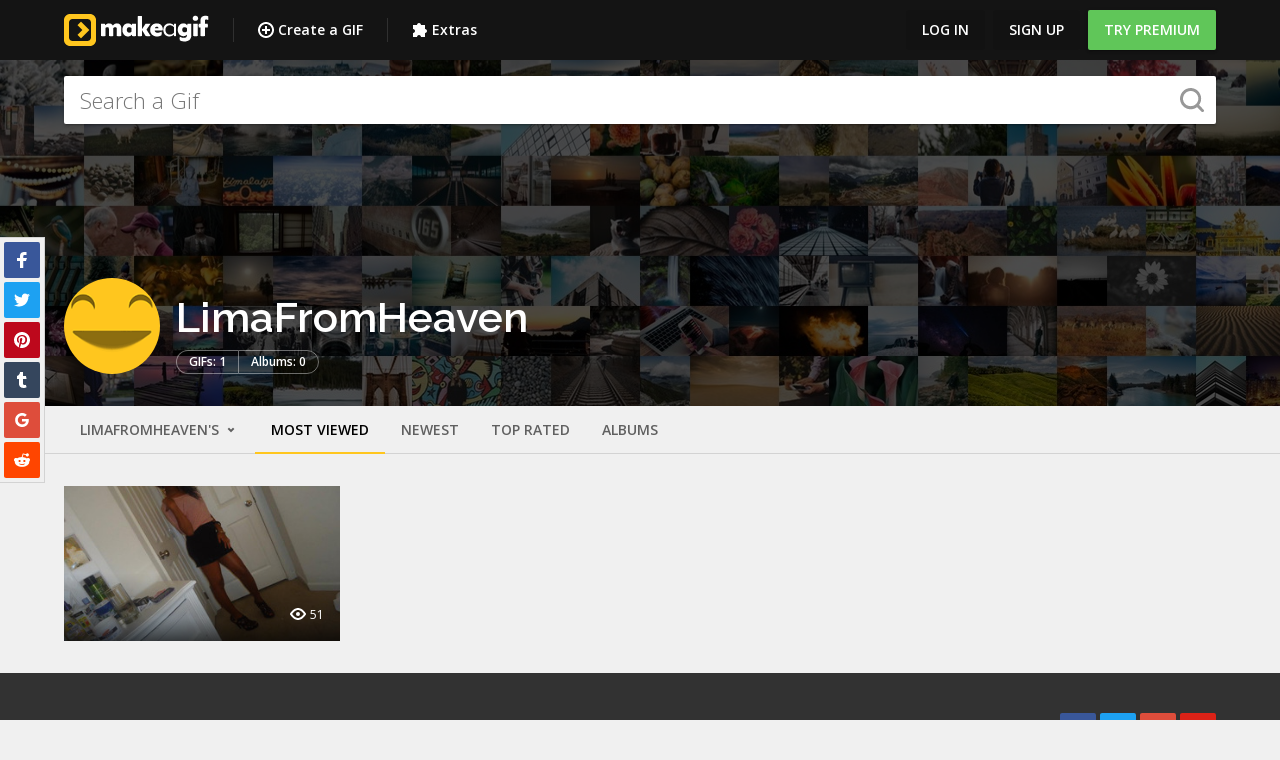

--- FILE ---
content_type: application/javascript; charset=utf-8
request_url: https://makeagif.com/build/assets/mustache-B_10gjlh.js
body_size: 2265
content:
var x=Object.prototype.toString,k=Array.isArray||function(e){return x.call(e)==="[object Array]"};function j(n){return typeof n=="function"}function F(n){return k(n)?"array":typeof n}function I(n){return n.replace(/[\-\[\]{}()*+?.,\\\^$|#\s]/g,"\\$&")}function W(n,e){return n!=null&&typeof n=="object"&&e in n}function M(n,e){return n!=null&&typeof n!="object"&&n.hasOwnProperty&&n.hasOwnProperty(e)}var N=RegExp.prototype.test;function $(n,e){return N.call(n,e)}var B=/\S/;function D(n){return!$(B,n)}var H={"&":"&amp;","<":"&lt;",">":"&gt;",'"':"&quot;","'":"&#39;","/":"&#x2F;","`":"&#x60;","=":"&#x3D;"};function K(n){return String(n).replace(/[&<>"'`=\/]/g,function(r){return H[r]})}var z=/\s*/,G=/\s+/,q=/\s*=/,J=/\s*\}/,L=/#|\^|\/|>|\{|&|=|!/;function Q(n,e){if(!n)return[];var r=!1,t=[],s=[],a=[],i=!1,u=!1,o="",c=0;function l(){if(i&&!u)for(;a.length;)delete s[a.pop()];else a=[];i=!1,u=!1}var y,b,A;function O(g){if(typeof g=="string"&&(g=g.split(G,2)),!k(g)||g.length!==2)throw new Error("Invalid tags: "+g);y=new RegExp(I(g[0])+"\\s*"),b=new RegExp("\\s*"+I(g[1])),A=new RegExp("\\s*"+I("}"+g[1]))}O(e||d.tags);for(var f=new T(n),w,p,v,S,P,C;!f.eos();){if(w=f.pos,v=f.scanUntil(y),v)for(var U=0,_=v.length;U<_;++U)S=v.charAt(U),D(S)?(a.push(s.length),o+=S):(u=!0,r=!0,o+=" "),s.push(["text",S,w,w+1]),w+=1,S===`
`&&(l(),o="",c=0,r=!1);if(!f.scan(y))break;if(i=!0,p=f.scan(L)||"name",f.scan(z),p==="="?(v=f.scanUntil(q),f.scan(q),f.scanUntil(b)):p==="{"?(v=f.scanUntil(A),f.scan(J),f.scanUntil(b),p="&"):v=f.scanUntil(b),!f.scan(b))throw new Error("Unclosed tag at "+f.pos);if(p==">"?P=[p,v,w,f.pos,o,c,r]:P=[p,v,w,f.pos],c++,s.push(P),p==="#"||p==="^")t.push(P);else if(p==="/"){if(C=t.pop(),!C)throw new Error('Unopened section "'+v+'" at '+w);if(C[1]!==v)throw new Error('Unclosed section "'+C[1]+'" at '+w)}else p==="name"||p==="{"||p==="&"?u=!0:p==="="&&O(v)}if(l(),C=t.pop(),C)throw new Error('Unclosed section "'+C[1]+'" at '+f.pos);return X(V(s))}function V(n){for(var e=[],r,t,s=0,a=n.length;s<a;++s)r=n[s],r&&(r[0]==="text"&&t&&t[0]==="text"?(t[1]+=r[1],t[3]=r[3]):(e.push(r),t=r));return e}function X(n){for(var e=[],r=e,t=[],s,a,i=0,u=n.length;i<u;++i)switch(s=n[i],s[0]){case"#":case"^":r.push(s),t.push(s),r=s[4]=[];break;case"/":a=t.pop(),a[5]=s[2],r=t.length>0?t[t.length-1][4]:e;break;default:r.push(s)}return e}function T(n){this.string=n,this.tail=n,this.pos=0}T.prototype.eos=function(){return this.tail===""};T.prototype.scan=function(e){var r=this.tail.match(e);if(!r||r.index!==0)return"";var t=r[0];return this.tail=this.tail.substring(t.length),this.pos+=t.length,t};T.prototype.scanUntil=function(e){var r=this.tail.search(e),t;switch(r){case-1:t=this.tail,this.tail="";break;case 0:t="";break;default:t=this.tail.substring(0,r),this.tail=this.tail.substring(r)}return this.pos+=t.length,t};function E(n,e){this.view=n,this.cache={".":this.view},this.parent=e}E.prototype.push=function(e){return new E(e,this)};E.prototype.lookup=function(e){var r=this.cache,t;if(r.hasOwnProperty(e))t=r[e];else{for(var s=this,a,i,u,o=!1;s;){if(e.indexOf(".")>0)for(a=s.view,i=e.split("."),u=0;a!=null&&u<i.length;)u===i.length-1&&(o=W(a,i[u])||M(a,i[u])),a=a[i[u++]];else a=s.view[e],o=W(s.view,e);if(o){t=a;break}s=s.parent}r[e]=t}return j(t)&&(t=t.call(this.view)),t};function h(){this.templateCache={_cache:{},set:function(e,r){this._cache[e]=r},get:function(e){return this._cache[e]},clear:function(){this._cache={}}}}h.prototype.clearCache=function(){typeof this.templateCache<"u"&&this.templateCache.clear()};h.prototype.parse=function(e,r){var t=this.templateCache,s=e+":"+(r||d.tags).join(":"),a=typeof t<"u",i=a?t.get(s):void 0;return i==null&&(i=Q(e,r),a&&t.set(s,i)),i};h.prototype.render=function(e,r,t,s){var a=this.getConfigTags(s),i=this.parse(e,a),u=r instanceof E?r:new E(r,void 0);return this.renderTokens(i,u,t,e,s)};h.prototype.renderTokens=function(e,r,t,s,a){for(var i="",u,o,c,l=0,y=e.length;l<y;++l)c=void 0,u=e[l],o=u[0],o==="#"?c=this.renderSection(u,r,t,s,a):o==="^"?c=this.renderInverted(u,r,t,s,a):o===">"?c=this.renderPartial(u,r,t,a):o==="&"?c=this.unescapedValue(u,r):o==="name"?c=this.escapedValue(u,r,a):o==="text"&&(c=this.rawValue(u)),c!==void 0&&(i+=c);return i};h.prototype.renderSection=function(e,r,t,s,a){var i=this,u="",o=r.lookup(e[1]);function c(b){return i.render(b,r,t,a)}if(o){if(k(o))for(var l=0,y=o.length;l<y;++l)u+=this.renderTokens(e[4],r.push(o[l]),t,s,a);else if(typeof o=="object"||typeof o=="string"||typeof o=="number")u+=this.renderTokens(e[4],r.push(o),t,s,a);else if(j(o)){if(typeof s!="string")throw new Error("Cannot use higher-order sections without the original template");o=o.call(r.view,s.slice(e[3],e[5]),c),o!=null&&(u+=o)}else u+=this.renderTokens(e[4],r,t,s,a);return u}};h.prototype.renderInverted=function(e,r,t,s,a){var i=r.lookup(e[1]);if(!i||k(i)&&i.length===0)return this.renderTokens(e[4],r,t,s,a)};h.prototype.indentPartial=function(e,r,t){for(var s=r.replace(/[^ \t]/g,""),a=e.split(`
`),i=0;i<a.length;i++)a[i].length&&(i>0||!t)&&(a[i]=s+a[i]);return a.join(`
`)};h.prototype.renderPartial=function(e,r,t,s){if(t){var a=this.getConfigTags(s),i=j(t)?t(e[1]):t[e[1]];if(i!=null){var u=e[6],o=e[5],c=e[4],l=i;o==0&&c&&(l=this.indentPartial(i,c,u));var y=this.parse(l,a);return this.renderTokens(y,r,t,l,s)}}};h.prototype.unescapedValue=function(e,r){var t=r.lookup(e[1]);if(t!=null)return t};h.prototype.escapedValue=function(e,r,t){var s=this.getConfigEscape(t)||d.escape,a=r.lookup(e[1]);if(a!=null)return typeof a=="number"&&s===d.escape?String(a):s(a)};h.prototype.rawValue=function(e){return e[1]};h.prototype.getConfigTags=function(e){return k(e)?e:e&&typeof e=="object"?e.tags:void 0};h.prototype.getConfigEscape=function(e){if(e&&typeof e=="object"&&!k(e))return e.escape};var d={name:"mustache.js",version:"4.2.0",tags:["{{","}}"],clearCache:void 0,escape:void 0,parse:void 0,render:void 0,Scanner:void 0,Context:void 0,Writer:void 0,set templateCache(n){R.templateCache=n},get templateCache(){return R.templateCache}},R=new h;d.clearCache=function(){return R.clearCache()};d.parse=function(e,r){return R.parse(e,r)};d.render=function(e,r,t,s){if(typeof e!="string")throw new TypeError('Invalid template! Template should be a "string" but "'+F(e)+'" was given as the first argument for mustache#render(template, view, partials)');return R.render(e,r,t,s)};d.escape=K;d.Scanner=T;d.Context=E;d.Writer=h;export{d as m};
